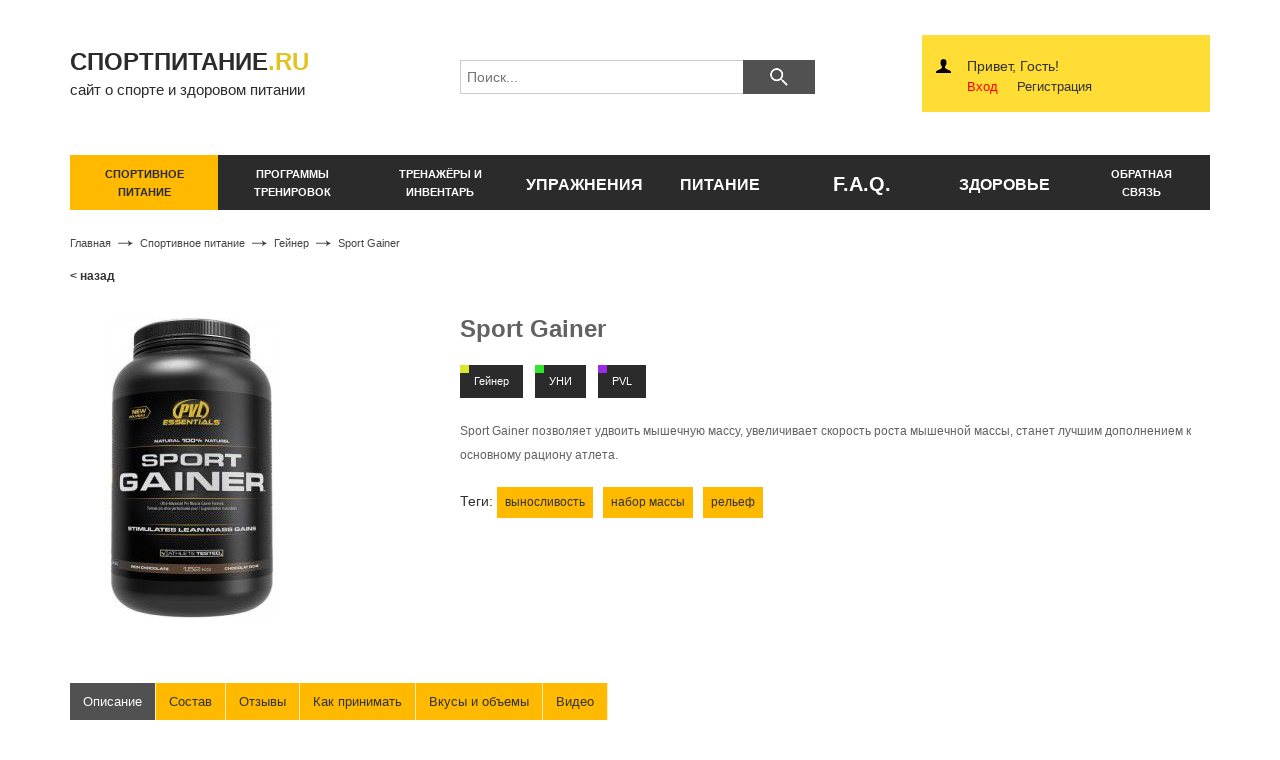

--- FILE ---
content_type: text/html; charset=UTF-8
request_url: https://1sportpitanie.ru/goods/5544/Sport-Gainer/
body_size: 7186
content:
<!DOCTYPE HTML>
<html>
<head>
<meta http-equiv="Content-Type" content="text/html; charset=utf-8" />
<meta name="author" content="www.eurosites.ru" />
<meta name="copyright" content="ЕвроCMS" />
<meta name="viewport" content="user-scalable=no, width=device-width, initial-scale=1, maximum-scale=1" />

<link rel="alternate" href="https://1sportpitanie.ru/" hreflang="ru" />
<link href="/favicon.ico" rel="shortcut icon" type="image/x-icon">

<!--[if IE]>
<script src="https://html5shiv.googlecode.com/svn/trunk/html5.js"></script>
<![endif]-->

<meta name="keywords" content="">
<meta name="description" content="Sport Gainer - гейнер, добавка для быстрого роста и восстановления мышц спортсмена. Информация о составе, отзывы, как правильно принимать спортивное питание.">
<title>Sport Gainer - гейнер. Состав, отзывы, как принимать</title>
</head>

<body>
<div id="body">

<header>
<div class="container">
    <div class="row">
        <div class="col-md-4 col-sm-4 col-xs-12">
            <a href="/" class="logo"><div>СПОРТПИТАНИЕ<i>.RU</i></div>сайт о спорте и здоровом питании</a>
        </div>

        <div class="col-md-4 col-sm-4 col-xs-12 pole_search_td">
            <div class="pole_search">
            	<form action="/search/" method="get">
                	<input name="q" type="text" required placeholder="Поиск..." autocomplete="off">
                	<input name="button" type="submit" value="">
                </form>
            </div>
        </div>

        <div class="col-md-4 col-sm-4 col-xs-12">
            

<div class="forma_user">
	<div class="forma_user-down">
        Привет, Гость!<br>
    	<a href="/enter/" style="color:#F00; display: inline-block">Вход</a> 
        <a href="/reg/"  style="display: inline-block; margin-left: 15px">Регистрация</a>
    </div>
</div>

        </div>
    </div>

</div>
</header>


<div class="container">
    <div class="row">
        <div class="col-md-12 col-sm-12 hidden-xs">
        	            <nav>
            	<a href="/" rel="nofollow" class="main_menu1 " style="display: none;"></a>
                <a href="/katalog/81/" class='main_menu1_h1' style="width:13%;">спортивное питание</a>
              	<a href="/programma_trenirovki/"  style="width:13%;">программы тренировок</a>
              	<a href="/katalog/82/"  style="width:13%;">тренажёры и инвентарь</a>
              	<a href="/article/105/"  style="font-size:16px; line-height:40px;">упражнения</a>
              	<a href="/article/139/"  style="font-size:16px; line-height:40px;">питание</a>
              	<a href="/chasto-zadavaemye-voprosy/"  style="font-size:20px; width:13%; line-height:38px;">F.A.Q.</a>
                <a href="/article/68/"  style="font-size:16px; line-height:40px;">здоровье</a>
                <a href="/feedback/" >обратная<Br>связь</a>
            </nav>
                    </div>
    </div>
</div>




<div class="container">
    <div class="row">
                <div class="col-lg-12 col-md-12 col-sm-12 col-xs-12">
                <div id="center_div2">
                    	<Br><div class='histor'><ol itemscope itemtype='http://schema.org/BreadcrumbList'>
                <li itemprop='itemListElement' itemscope itemtype='http://schema.org/ListItem'>
                <a itemprop='item' href='/'><span itemprop='name'>Главная</span></a>
                <meta itemprop='position' content='1' />
                </li><img src='/img/strelka_histor.png' height='11'>
                <li itemprop='itemListElement' itemscope itemtype='http://schema.org/ListItem'>
                <a itemprop='item' href='/katalog/81/'><span itemprop='name'>Спортивное питание</span></a>
                <meta itemprop='position' content='3' />
                </li><img src='/img/strelka_histor.png' height='11'>
                <li itemprop='itemListElement' itemscope itemtype='http://schema.org/ListItem'>
                <a itemprop='item' href='/katalog/81-83/'><span itemprop='name'>Гейнер</span></a>
                <meta itemprop='position' content='4' />
                </li><img src='/img/strelka_histor.png' height='11'>
            <li itemprop='itemListElement' itemscope itemtype='http://schema.org/ListItem'>
            <span itemprop='name'>Sport Gainer</span>
            <meta itemprop='position' content='5' />
            </li>
        </ol></div>                		
<div itemscope itemtype="http://schema.org/Product">


<a href="/katalog/81-83/" class="back"  rel="nofollow">< назад</a><br><br>

 


    


<div class="row">
    <div class="col-lg-4 col-md-5 col-sm-5 col-xs-12">
        <div class="left_block_goods">
        	<div class="box_main_img">
        		<a href="/cms/modul/katalog/upload/img/029d82067038ec7b53ceef8a9db1f7a7.jpg" class="fancybox main_img" itemprop="image"><img src="/cms/modul/katalog/upload/img/029d82067038ec7b53ceef8a9db1f7a7.jpg" width="225" style="max-height:453px"></a>
        	</div>

            <div style="margin-top:13px;" class="dop_img_goods">
        		            </div> 
        </div>    
    </div>


<div class="col-lg-8 col-md-7 col-sm-7 col-xs-12">
    <div class="right_block_goods">
    	<div class='name_goods'><h1 itemprop='name'>Sport Gainer</h1></div>

        <div class="dop_ing_goods">
            <div class="goods_kat" title="Категория">Гейнер</div>
            <div class="goods_sex" title="Для кого (пол)">УНИ</div>
            <div class="goods_firm" title="Производитель">PVL</div>
        </div>

        <br>
        <div class="text_small">
        	Sport Gainer позволяет удвоить мышечную массу, увеличивает скорость роста мышечной массы, станет лучшим дополнением к основному рациону атлета.        </div>
        
        <div class="goods_tags">
            <span>Теги: </span>
        	<a href='/search/?q=выносливость' rel='nofollow'>выносливость</a><a href='/search/?q=набор массы' rel='nofollow'>набор массы</a><a href='/search/?q=рельеф' rel='nofollow'>рельеф</a>        </div> 
        
        
    </div>     
</div>

</div>

<Br>
<Br>


<div class="row">
    <div class="col-lg-12 col-md-12 col-sm-12 col-xs-12">
        <a href="#" rel="nofollow" class="popup btn_goods_link btn_goods_link_h" num='1'>Описание</a>
        <a href="#" rel="nofollow" class="popup btn_goods_link" num='2'>Состав</a>
        <a href="#" rel="nofollow" class="popup btn_goods_link" num='3'>Отзывы</a>
        
        <a href="#" rel="nofollow" class="popup btn_goods_link" num='4'><span>Как принимать</span><span>Прием</span></a>
        <a href="#" rel="nofollow" class="popup btn_goods_link" num='5'><span>Вкусы и объемы</span><span>Виды</span></a>
        <a href="#" rel="nofollow" class="popup btn_goods_link" num='6'>Видео</a>
    </div>    
</div>

<div class='box_dop_svoystva_goods'>
   <div itemprop="description" class="description_goods sv_goods sv_goods_1"><p>Среди множества пищевых добавок особенным спросом пользуется Sport Gainer от производителя PVL. Продукт имеет весьма высокую эффективность. Можно выделить такие особенности данной смеси:</p>
<ul>
<li>гейнер позволяет удвоить мышечную массу (подтверждение - проводимые исследования);</li>
<li>продукт удовлетворяет необходимость в потребляемых макронутриентах;</li>
<li>сывороточный протеин увеличивает скорость роста мышечной массы;</li>
<li>смесь отличается максимальными сывороточными факторами роста;</li>
<li>в состав входят природные насыщенные ароматизаторы.</li>
</ul>
<p>Sport Gainer станет лучшим дополнением к основному рациону атлета. Дополнительные калории, полезный белок обеспечивают стремительное увеличение мышечной массы. Благодаря особенному составу средство обеспечивает восстановление, рост мышц. Прием необходимого количества углеводов обеспечивает правильное усвоение жиров.</p>
<p>Препарат насытит организм спортсмена чистыми калориями. Sport Gainer - это источник качественных углеводов, которые обеспечивают организм требуемой энергией. Помимо этого, в составе средство содержит правильные жиры: фосфолипиды, лецитин, а также триглецириды. Данные элементы обеспечивают максимальный рост мышечной массы.</p></div>
   <div class="sostav_goods sv_goods sv_goods_2"><ul>
<li>смесь натуральных углеводов (мальтодекстрин, амилопектин -высокомолекулярный кукурузный крахмал и восковой крахмал ячменя, кристаллическая фруктоза, твердые сок сахарного тростника),</li>
<li>смесь сывороточных протеинов (100% неденатурированный, холодной обработки, обогащенный концентрат сывороточного белка, неденатурированный , холодной обработки, поперечно-микрофильтрованный изолят сывороточного протеина, казеинат кальция), инулин (волокна корня цикория), кокосовое масло (источник MCT),</li>
<li>натуральные ароматизаторы,</li>
<li>порошок льняного семени,</li>
<li>лактаза,</li>
<li>смесь пищеварительных ферментов,</li>
<li>Протеазы I и II от Aminogen,</li>
<li>пробиотики (Lactobacillus Fermentum),</li>
<li>Калий цитрат,</li>
<li>1% Лецитин .</li>
</ul></div>
   <div class="otziv_goods sv_goods sv_goods_3">Отзывов нет

<br>
Чтобы оставить отзыв нужно зарегистрироваться!</div>
   <div class="priem_goods sv_goods sv_goods_4"><p>Чтобы приготовить смесь, в большой шейкер необходимо налить 625 мл прохладной воды. Затем в воду добавить 4 мерных ложки препарата. Если в распоряжении имеется только средний шейкер, нужно добиться такой пропорции: 300 мл воды, а также 2 мерные ложки продукта. После нужно хорошо перемешивать напиток на протяжении 10-20 секунд. Употреблять препарат утром или же после нагрузок. Прием обеспечивает получение дополнительной порции белка. Смесь также можно смешивать с соком, молоком.</p></div>
   <div class="modif_goods sv_goods sv_goods_5"><b>Фасовка:</b><br />1520 г<br /><br /><b>Вкус:</b><br />Ваниль<br />Шоколад</div>
   <div class="video_goods sv_goods sv_goods_6"></div>
</div>
<br><br>


<div class='title_with_item_goods'>Похожие товары:</div><div class='row'>
    <div class='col-lg-3 col-md-4 col-sm-6 col-xs-6'>
        <div class='goods_block'>
    		 
    		<a href='/goods/5610/Up-Your-Mass/' rel='nofollow' style='background-image: url(/cms/modul/katalog/upload/img/mimi_f3c8b307966d54fa17cb764513380749.jpg)'  class='img_goods_recomend'></a>
    		
    		<a href='/goods/5610/Up-Your-Mass/' class='tovar_name'>
    		Up Your Mass
    		</a>
    	</div>
    </div>
    <div class='col-lg-3 col-md-4 col-sm-6 col-xs-6'>
        <div class='goods_block'>
    		 
    		<a href='/goods/5540/Gain-Bolic-6000/' rel='nofollow' style='background-image: url(/cms/modul/katalog/upload/img/mimi_98357881675e32fe44220de31a1447b4.jpg)'  class='img_goods_recomend'></a>
    		
    		<a href='/goods/5540/Gain-Bolic-6000/' class='tovar_name'>
    		Gain Bolic 6000
    		</a>
    	</div>
    </div>
    <div class='col-lg-3 col-md-4 col-sm-6 col-xs-6'>
        <div class='goods_block'>
    		 
    		<a href='/goods/5551/RLine-Mass/' rel='nofollow' style='background-image: url(/cms/modul/katalog/upload/img/mimi_bf018f58effe37ff3d22b90a39d96950.jpg)'  class='img_goods_recomend'></a>
    		
    		<a href='/goods/5551/RLine-Mass/' class='tovar_name'>
    		RLine Mass
    		</a>
    	</div>
    </div>
    <div class='col-lg-3 col-md-4 col-sm-6 col-xs-6'>
        <div class='goods_block'>
    		 
    		<a href='/goods/5538/IsoPure-Mass/' rel='nofollow' style='background-image: url(/cms/modul/katalog/upload/img/mimi_80959d424d6cb0bdcdb6e3564fc9be6d.jpg)'  class='img_goods_recomend'></a>
    		
    		<a href='/goods/5538/IsoPure-Mass/' class='tovar_name'>
    		IsoPure Mass
    		</a>
    	</div>
    </div>
    <div class='col-lg-3 col-md-4 col-sm-6 col-xs-6'>
        <div class='goods_block'>
    		 
    		<a href='/goods/5675/Exum-Mass-XXL-Hardcore/' rel='nofollow' style='background-image: url(/cms/modul/katalog/upload/img/mimi_374ec7d03dd44dd2e3a88fa231ceec37.jpg)'  class='img_goods_recomend'></a>
    		
    		<a href='/goods/5675/Exum-Mass-XXL-Hardcore/' class='tovar_name'>
    		Exum Mass XXL Hardcore
    		</a>
    	</div>
    </div></div>


<table width="100%" border="0">
  <tr>
    <td style="text-align:left">
        
<a href='/goods/5545/Growth-Factor-Mass/' rel='nofollow' style='font-size:14px; text-decoration:none; color:#333'><b>< Growth Factor Mass</b></a>
    </td>
    <td style="text-align:right">
    	
<a href='/goods/5543/Serious-Mass/' rel='nofollow' style='font-size:14px; text-decoration:none; color:#333'><b>Serious Mass ></b></a>
    </td>
  </tr>
</table>
<br><br>


</div>

                        <br><Br>


                </div>
            </div>
        
    </div>
</div>

<footer>
<div class="container">
    <div class="row">
       <div class="col-md-4 col-sm-4 col-xs-12">
            <div class="footer-text">
        		<div>СПОРТПИТАНИЕ<i>.RU</i></div>
        		Специализированный тематический портал о тренировках и спортивном питании.
        	</div>
            <Br><a href="https://eurosites.ru/uploads/Politika-obrabotki-Personalnykh-dannykh.pdf" style="color: #fff" target="_blank" rel="nofollow">Политика обработки персональных данных</a>
            <div class="footer-contacts">

           </div>
       </div>

		<div class="col-md-3 col-sm-3 col-xs-12">
           <div class="menu_futer menu_futer2">
                <a href="/katalog/81/" rel="nofollow">Спортивное питание</a>
                <ul style="list-style: none;padding-left: 20px;">
					<li style="margin-left:0px;"><a href="/katalog/81-84/">Протеин</a></li>
					<li style="margin-left:0px;"><a href="/katalog/81-83/">Гейнер</a></li>
					<li style="margin-left:0px;"><a href="/katalog/81-84/">Жиросжигатели</a></li>
					<li style="margin-left:0px;"><a href="/katalog/81-91/">BCAA</a></li>
					<li style="margin-left:0px;"><a href="/katalog/81-90/">Креатин</a></li>
					<li style="margin-left:0px;"><a href="/katalog/81-89/">L-карнитин</a></li>
				</ul>
        	</div>
       </div>

       <div class="col-md-3 col-sm-3 col-xs-12">
            <div class="menu_futer menu_futer1">

                <a href="/programma_trenirovki/" rel="nofollow">Программы тренировок</a>
                <a href="/sports_calculator/" rel="nofollow">Спортивные калькуляторы</a>
                <a href="https://eurosites.ru" title="создание сайтов" target="_blank" rel='nofollow'>Продвижение сайтов</a>
        	</div>
       </div>

       <div class="col-md-2 col-sm-2 col-xs-12">
           <div class="menu_futer menu_futer2">
                <a href="/article/67/" rel="nofollow">Видео</a>
                <a href="/article/68/" rel="nofollow">Полезная информация</a>
                <a href="/vopros_otvet/" rel="nofollow">Вопрос-ответ</a>
                <a href="/feedback/" rel="nofollow">Обратная связь</a>
                <a href="/feedback/" rel="nofollow" class="adw_link">Реклама</a>
        	</div>
       </div>

    </div>
</div>
</footer>

<div id="myElement"></div>

<a href="#" id="toTop">вверх</a>




<!--noindex-->
<div class="pop_msg_del">
    <div class="pop_msg_del-title">Вы действительно хотите<Br>произвести удаление?</div>
	<a href="#" rel="nofollow" class="pop_msg_del-yes">Да, удалить</a>
    <a href="#" rel="nofollow" class="popup pop_msg_del-not">Отмена</a>
</div>
<!--/noindex-->




<!--Форма заказа обратного звонка-->
<!--noindex-->
<div class="forma_callback">
    <div class="forma_callback_box">
        <div class="forma_callback_box-title">ЗАКАЗ ОБРАТНОГО ЗВОНКА</div>
        
        <div class="forma_callback_box-content">
            <input name="phone" type="text" class="phone phone_callback" required placeholder="введите телефон"/> 
            <input name="button" type="button" value="ОТПРАВИТЬ ЗАЯВКУ" onClick="forma_callback()" class="btn_send_callback">
        </div>
        
        <a href="#" class="close_forma_callback popup"></a>
     </div>
</div>
<!--/noindex-->


<!--Форма появляющаяся после добавления товара в корзину, данные в нее загружаются через ajax (ajax_get_inf_goods.php)-->
<!--noindex-->
<div class="box_add_carts">
	<div class="div_add_carts">
		<a href="#" class="popup close_add_carts" rel="nofollow">закрыть</a>
		<div class="main_container_add_carts"></div>
		<div class="podval_add_carts">
			<div>Спасибо! Товар добавлен в корзину.</div>
			<a href='/carts/' rel="nofollow" class='btn'>Оформить заказ</a>
			<a href='#' rel="nofollow" class='popup close_add_carts2'>Продолжить покупки</a>
		</div>
	</div>
</div>
<!--/noindex-->

<!--Фон затемнения страницы-->
<div class="bg_page"></div>




<!--Адаптивное меню-->
<!--noindex-->
<div class="menu_ico_mob"></div>

<div class="box_nav_mob type_devel">
    <div class="box_nav_mob-title">
        1sportpitanie.ru
        <span>всё о спорте</span>
    </div>
    <div class="nav_mob">
    	<a href="/" rel="nofollow">Главная</a>
        <a href="/katalog/81/" rel="nofollow">Спортивное питание</a>
      	<a href="/programma_trenirovki/" rel="nofollow">Программы тренировок</a>
          <a href="/article/105/" rel="nofollow">Упражнения</a>
      	<a href="/sports_calculator/" rel="nofollow">Спортивные калькуляторы</a>
      	<a href="/article/67/" rel="nofollow">Видео материалы</a>
        <a href="/article/68/" rel="nofollow">Полезная информация</a>
        <a href="/feedback/" rel="nofollow">Обратная связь</a>  
        
        <form action="/search/" method="get" class="frmLeftPoleSearch">
        	<input name="search" type="text" required placeholder="Поиск...">
        	<input name="button" type="submit" value="искать">
        </form> 
      	<span class="close_box_nav_mob"></span>
    </div>
    
    <div class="form_user_mob">
    

<div class="forma_user">
	<div class="forma_user-down">
        Привет, Гость!<br>
    	<a href="/enter/" style="color:#F00; display: inline-block">Вход</a> 
        <a href="/reg/"  style="display: inline-block; margin-left: 15px">Регистрация</a>
    </div>
</div>

	
    </div>
</div>
<!--/noindex-->
<!--Адаптивное меню конец-->




</div>

<link href='https://fonts.googleapis.com/css?family=Noto+Sans:400,700,400italic,700italic&subset=latin,cyrillic' rel='stylesheet' type='text/css'>
<link href="/css/reset.css" type="text/css" rel="stylesheet">
<link href="/css/bootstrap.css" type="text/css" rel="stylesheet">
<link href="/css/style.css" type="text/css" rel="stylesheet">
<link href="/css/user.css" type="text/css" rel="stylesheet" >
<link href="/css/adaptive.css" type="text/css" rel="stylesheet"><link href="/cms/modul/formmanager/css.css" rel="stylesheet" type="text/css">
<link href="/fancybox/source/jquery.fancybox.css?v=2.1.5" rel="stylesheet" type="text/css" media="screen" />


<script type="text/javascript" src="/js/jquery-2.1.4.min.js"></script>
<script src="https://code.jquery.com/ui/1.12.1/jquery-ui.min.js" integrity="sha256-VazP97ZCwtekAsvgPBSUwPFKdrwD3unUfSGVYrahUqU=" crossorigin="anonymous"></script>
<script type="text/javascript" src="/js/jquery.mobile.custom.min.js"></script>
<script type="text/javascript" src="/fancybox/lib/jquery.mousewheel-3.0.6.pack.js"></script>
<script type="text/javascript" src="/fancybox/source/jquery.fancybox.js?v=2.1.5"></script>
<script type="text/javascript" src="/js/jquery.cookie.js"></script>
<script type="text/javascript" src="/js/jquery.maskedinput-1.3.min.js"></script>
<script type="text/javascript" src="/js/jquery.nicescroll.js"></script>
<script type="text/javascript" src="/js/jquery.timer.js"></script>
<script type="text/javascript" src="/js/slider2.js"></script>
<script type="text/javascript" src="/js/script_default.js"></script>
<script type="text/javascript" src="/js/bootstrap.min.js"></script>
<script type="text/javascript" src="/js/script.js"></script>
<!-- Yandex.Metrika counter -->
<script type="text/javascript">
    (function (d, w, c) {
        (w[c] = w[c] || []).push(function() {
            try {
                w.yaCounter34617990 = new Ya.Metrika({
                    id:34617990,
                    clickmap:true,
                    trackLinks:true,
                    accurateTrackBounce:true,
                    webvisor:true
                });
            } catch(e) { }
        });

        var n = d.getElementsByTagName("script")[0],
            s = d.createElement("script"),
            f = function () { n.parentNode.insertBefore(s, n); };
        s.type = "text/javascript";
        s.async = true;
        s.src = "https://mc.yandex.ru/metrika/watch.js";

        if (w.opera == "[object Opera]") {
            d.addEventListener("DOMContentLoaded", f, false);
        } else { f(); }
    })(document, window, "yandex_metrika_callbacks");
</script>
<noscript><div><img src="https://mc.yandex.ru/watch/34617990" style="position:absolute; left:-9999px;" alt="" /></div></noscript>
<!-- /Yandex.Metrika counter -->
<script>
  (function(i,s,o,g,r,a,m){i['GoogleAnalyticsObject']=r;i[r]=i[r]||function(){
  (i[r].q=i[r].q||[]).push(arguments)},i[r].l=1*new Date();a=s.createElement(o),
  m=s.getElementsByTagName(o)[0];a.async=1;a.src=g;m.parentNode.insertBefore(a,m)
  })(window,document,'script','https://www.google-analytics.com/analytics.js','ga');

  ga('create', 'UA-19703175-4', 'auto');
  ga('send', 'pageview');

</script>

</body>
</html>


--- FILE ---
content_type: text/html; charset=UTF-8
request_url: https://1sportpitanie.ru/blocks/ajax_carts.php
body_size: 144
content:
<div style='padding-left:25px; padding-top:20px'>РўСѓС‚ РјРѕР¶РµС‚ Р±С‹С‚СЊ Р’Р°С€ С‚РѕРІР°СЂ!</div>

--- FILE ---
content_type: text/css
request_url: https://1sportpitanie.ru/css/user.css
body_size: 2415
content:
p{font-size:14px;}
div{font-size:14px;}
.content_page a{color:#57a7f1;}
.content_page a:hover{color:#4493dd;}
.content_page a:active{color:#333;}
.content_page a:visited{color:#333;}
li{margin-left:23px;}
h1{font-size:30px !important;color:#454545;padding:4px;padding-top:0px !important;display:block;margin-bottom:4px;width:100%;margin-top:6px !important;padding-left:0px;}
h1 a{color:#11abdf;text-decoration:none;display:inline-block;margin-left:1px !important;margin-right:1px;font-weight:bold;font-size:18px;}
h1 a:hover{text-decoration:underline;}
h2{font-size:23px !important;font-weight:bold;}
h3{font-size:18px !important;font-weight:bold;}
.tbl_obj{border-collapse:collapse;border:1px solid #c7c7c7;width:100%;}
.tbl_obj th{font-weight:bold;font-size:12px;padding:9px;vertical-align:top;border:1px solid #333;border-right:1px solid #737373;background-color:#333;color:#fff;vertical-align:middle;text-transform:uppercase;}
.tbl_obj th:last-child{border-right:1px solid #333;}
.tbl_obj td{text-align:left;font-size:12px;padding:9px;vertical-align:top;border:1px solid #c7c7c7;vertical-align:middle;}
.tbl_obj tr:nth-child(even){background-color:#f9f9f9 !important;}
.tbl_obj tr:hover{background-color:#e3f1ff !important;}
.pills{list-style:none;counter-reset:li;padding:0;}
.pills li{margin-left:-10px;padding:2px 20px;margin-bottom:10px;border-radius:5px;border-left:10px solid #f05d22;box-shadow:2px -2px 5px 0 rgba(0,0,0,.1),
-2px -2px 5px 0 rgba(0,0,0,.1),
2px 2px 5px 0 rgba(0,0,0,.1),
-2px 2px 5px 0 rgba(0,0,0,.1);font-size:14px;transition:0.3s all linear;}
.pills li:nth-child(2){border-color:#8bc63e;}
.pills li:nth-child(3){border-color:#fcba30;}
.pills li:nth-child(4){border-color:#1ccfc9;}
.pills li:nth-child(5){border-color:#493224;}
.pills li:nth-child(6){border-color:#f05d22;}
.pills li:nth-child(7){border-color:#8bc63e;}
.pills li:nth-child(8){border-color:#fcba30;}
.pills li:nth-child(9){border-color:#1ccfc9;}
.usermark{font-size:12px;font-weight:700;color:#ffa000;padding:5px 5px 5px 5px;}
.quote{display:inline-block;background-color:#eee;padding:15px 30px;border-radius:15px;margin:15px 0;font-style:oblique;}
.programm{background:#f1f1f1;}
.programm h3{background:#ffba00;padding:5px 25px;margin-bottom:0px;color:#fff;font-size:24px !important;}
.programm a{font-size:18px;font-weight:600;}
.programm a:visited{color:#57a7f1}
.programm p{padding:5px 25px;margin-bottom:0px;color:#fff;font-size:24px !important;}
.programm ol{counter-reset:li;padding:0;list-style:none;}
.programm ol li{position:relative;margin:0 0 6px 2em;padding:4px 8px;border-top:2px solid #666;background:#f6f6f6;}
.programm ol li:before{content:counter(li);counter-increment:li;position:absolute;top:-2px;left:-2em;width:2em;padding:4px 0;border-top:2px solid #666;color:#fff;background:#666;font-weight:bold;font-family:"Helvetica Neue", Arial, sans-serif;text-align:center;}
.programm img{margin:10px;}
.programm_line{background:#f1f1f1;}
.programm_line h3{background:#ffba00;padding:5px 25px;margin-bottom:0px;color:#fff;font-size:24px !important;}
.programm_line ol{counter-reset:li;padding:0;list-style:none;}
.programm_line ol li{position:relative;margin:0 0 6px 2em;padding:4px 8px;border-top:2px solid #666;background:#f6f6f6;display:inline-block;width:45%;vertical-align:top;}
@media (max-width:980px){.programm_line ol li{width:88%;}
}
.programm_line ol li:before{content:counter(li);counter-increment:li;position:absolute;top:-2px;left:-2em;width:2em;padding:4px 0;border-top:2px solid #666;color:#fff;background:#666;font-weight:bold;font-family:"Helvetica Neue", Arial, sans-serif;text-align:center;}
.programm_line img{margin:10px;}
.goods_block_page{height:190px;text-align:center;opacity:1;position:relative;padding:15px;overflow:hidden;}
.page_border{border:1px solid #000;border-radius:5px;}
ol.oform{counter-reset:li;list-style:none;*list-style:decimal;font:15px 'trebuchet MS', 'lucida sans';padding:0;margin-bottom:1em;text-shadow:0 1px 0 rgba(255,255,255,.5);}
ol.oform ol.oform{margin:0 0 0 2em;}
.rectangle-list li{position:relative;display:block;padding:.4em .4em .4em .8em;*padding:.4em;margin:.5em 0 .5em 2.5em;background:#ededed;color:#444;text-decoration:none;-webkit-transition:all .3s ease-out;-moz-transition:all .3s ease-out;-ms-transition:all .3s ease-out;-o-transition:all .3s ease-out;transition:all .3s ease-out;}
.rectangle-list li:hover{background:#fdee99;border-radius:5px;}
.rectangle-list li:before{content:counter(li);counter-increment:li;position:absolute;left:-2.5em;top:50%;margin-top:-1em;background:#ffdd35;height:2em;width:2em;line-height:2em;text-align:center;font-weight:bold;}
.rectangle-list li:after{position:absolute;content:'';border:.5em solid transparent;left:-1em;top:50%;margin-top:-.5em;-webkit-transition:all .3s ease-out;-moz-transition:all .3s ease-out;-ms-transition:all .3s ease-out;-o-transition:all .3s ease-out;transition:all .3s ease-out;}
.rectangle-list li:hover:after{left:-.5em;border-left-color:#ffdd35;}
.checkthis li:before{content:url('/uploads/images/circle-check3.1.png') !important;background:none;border:none;transition:none;-webkit-transition:none;-moz-transition:none;-ms-transition:none;-o-transition:none;}
.checkthis li:hover:after{border:none;left:-1000em;}
.tcen{text-align:center;vertical-align:middle;}
.plus-tabl{vertical-align:middle;text-align:center;display:inline-block;}
.plus-tabl img{width:30px;}
.list-tab{height:100px;margin-top:10px;margin-left:0 !important;margin-right:0 !important;}
.impor{position:relative;margin:0;padding:0;}
.impor p{display:inline-block !important;background-color:#eee;padding:15px 30px;border-radius:15px;margin:15px 0;font-style:oblique;padding-left:130px;min-height:110px;}
div.impor p:before{content:url('/uploads/images/voskl_znak2.1.png');display:inline-block;position:absolute;top:20px;left:10px;}
table{font-family:"Lucida Sans Unicode", "Lucida Grande", Sans-Serif;font-size:14px !important;border-collapse:collapse !important;text-align:center !important;width:100%;}
th{background:#ffdd35;color:�333333 !important;padding:10px 10px !important;text-align:center !important;}
th:last-child{border-right:none !important;}
td:first-child{background:#6b6969;color:white;padding:10px 10px !important;text-transform:uppercase;}
th, td{border-style:solid !important;border-width:0 1px 1px 0 !important;border-color:#444 !important;color:#444;}
table td{background:#eee;border-color:#444 !important;padding:10px;}
td ul li{text-align:left;}
td ul{padding-left:0;}
td:first-child{text-align:left !important;}
td:last-child{border-right:none !important;}
tr:last-child td{border-bottom:none !important;}
.table-responsive{min-height:.01%;overflow-x:auto;}
@media screen and (max-width:767px){.table-responsive{width:100%;margin-bottom:15px;overflow-y:hidden;-ms-overflow-style:-ms-autohiding-scrollbar;border:1px solid #ddd;}
.table-responsive > .table{margin-bottom:0;}
.table-responsive > .table > thead > tr > th,
.table-responsive > .table > tbody > tr > th,
.table-responsive > .table > tfoot > tr > th,
.table-responsive > .table > thead > tr > td,
.table-responsive > .table > tbody > tr > td,
.table-responsive > .table > tfoot > tr > td{white-space:nowrap;}
.table-responsive > .table-bordered{border:0;}
.table-responsive > .table-bordered > thead > tr > th:first-child,
.table-responsive > .table-bordered > tbody > tr > th:first-child,
.table-responsive > .table-bordered > tfoot > tr > th:first-child,
.table-responsive > .table-bordered > thead > tr > td:first-child,
.table-responsive > .table-bordered > tbody > tr > td:first-child,
.table-responsive > .table-bordered > tfoot > tr > td:first-child{border-left:0;}
.table-responsive > .table-bordered > thead > tr > th:last-child,
.table-responsive > .table-bordered > tbody > tr > th:last-child,
.table-responsive > .table-bordered > tfoot > tr > th:last-child,
.table-responsive > .table-bordered > thead > tr > td:last-child,
.table-responsive > .table-bordered > tbody > tr > td:last-child,
.table-responsive > .table-bordered > tfoot > tr > td:last-child{border-right:0;}
.table-responsive > .table-bordered > tbody > tr:last-child > th,
.table-responsive > .table-bordered > tfoot > tr:last-child > th,
.table-responsive > .table-bordered > tbody > tr:last-child > td,
.table-responsive > .table-bordered > tfoot > tr:last-child > td{border-bottom:0;}
}
.spisok{background-image:url('http://1sportpitanie.ru/uploads/images/left-side-stripe.gif');background-repeat:repeat-y;width:100%;height:auto;padding-left:20px;margin-left:20px;}
.spisok ul{padding:0;}
.table-condensed > thead > tr > th,
.table-condensed > tbody > tr > th,
.table-condensed > tfoot > tr > th,
.table-condensed > thead > tr > td,
.table-condensed > tbody > tr > td,
.table-condensed > tfoot > tr > td{padding:5px;}
.calendar-week{width:100%; display: inline-block;}
.calend h2{background: #2b2b2b; color: #fff; padding: 20px; text-transform: uppercase;}
.calendar-day{display:inline-block;width:14%;margin:0.2% auto;min-height:120px;float:left;background-color:#ffdd35;-moz-border-radius:.6rem;border-radius:.6rem;border-style:solid;border-width:1px;border-color:#bdbdbd; padding-left:10px; padding-right:10px;}
.calendar-day-day{text-align:center;width:100%;margin:2rem 0 2rem 0;color:#000000!important;font-size:22px !important;font-weight:bold!important;text-transform:uppercase;letter-spacing:0px; font-family:ProximaNovaExCn!important;}
.calendar-day-day a{color:#000000!important;}
.calendar-day-body{text-align:center;vertical-align:top!important;width:90%;margin:1rem 5% 1rem 5%;color:#fff!important;font-family:ProximaNovaExCn!important;line-height:1.5rem!important;text-transform:uppercase!important;}
.rec-mini li{display:inline-block !important;min-width:350px !important;}
.all_mishci a{color:#2b2b2b !important;}
.all_mishci a:hover{color:#e6c41f !important;}
.anti-margin img {margin: 0px!important; }

--- FILE ---
content_type: text/css
request_url: https://1sportpitanie.ru/css/adaptive.css
body_size: 1647
content:
@media (max-width: 320px) {
    .main_center_img-title {
        padding-top: 14px;
        padding-bottom: 5px;
        font-size: 16px;
        line-height: 21px;
    }   
    
    .goods_block {
        height: 185px;
    }
    
}

    
@media (max-width: 380px) {
    
    
    
    .up_main_banner .marginleft20 {
        display: none;
    }
    
    .goods_block {
        height: 230px !important;
        padding: 10px;
    }
    
    .btn_goods_link {
        padding: 3px;
        padding-left: 5px;
        padding-right: 5px;
        font-size: 11px;
    }
    
    .btnalltren {
        display: none;
    }
    
    
    .btn_goods_link span:last-child {
        display: block;
    }
    
    .btn_goods_link span:first-child {
        display: none;
    }
    
    
    .goods_tags a {
        background-color: #ffba00;
        font-size: 12px;
        display: inline-block;
        margin-right: 5px;
        color: #333;
        padding: 5px;
        padding-left: 6px;
        padding-right: 6px;
        text-decoration: none;
    }
    
    .text_list_artical {
        padding-left:0px;
    }
    
    
    
    .form_user_data input[type=text]{
        border: 1px solid #c7c7c7;
        border-radius: 2px;
        width: 60%;
    }
    
    .tbl_obj th {
        font-size: 10px;
        padding:2px;
    }
    
    
    .tbl_obj td {
        font-size: 10px;
        padding:2px;
    }
    
    .btn_cabinet_nav {
        display: inline-block;
        padding: 4px;
        padding-left: 5px;
        padding-right: 5px;
        text-decoration: none;
        font-size: 11px;
        color: #666;
        border: 1px solid rgba(0, 0, 0, 0);
        border-right: 1px solid #cac8c8;
        margin-left: -4px;
    }
    
    .right_ava_cabinet {
        display: none;
    }
    
    .btn_del_data_small {
        display: block;
    }
    
    .btn_del_data_big {
        display: none;
    }
    
    .td_del_data {
        text-align: center !important;
        width: auto;
    }   
}   


@media (max-width: 767px) {

    
    .div_img_cabinet {
        text-align: center !important; 
    }
    
    
    .div_img_cabinet img {
        width:98% 
    }
    
    .logo {
        height: 70px;
        text-align: center;
        margin-top: 15px;
        text-align: center !important;
        width: 100% !important;
        max-width: inherit;
        display: block !important;
    }
    
    .menu_futer {
        min-height: 130px;
        margin-top: 25px;
    }
    
    .block_line_goods_podcat_right {
        text-align: center;
        margin-top: 15px;
    }
    
    .block_line_goods_podcat_link {
        text-align: center;
    }
    
    .block_line_main_goods-title {
        background:none;
        padding-left: 0px;
    }
    
    .main_center_img-title {
        padding-top: 14px;
        padding-bottom: 5px;
    }
    
    .main_center_img-calculs {
        padding:10px;
    }
    
    
    .main_center_img-calculs a {
        font-size: 10px;
    }
    
    .main_center_img-btn {
        margin-top:3px;
    }
    
    .contact_head {
        text-align: center;
        height: 150px;
        margin-top: 0px;
    }
    
    .contact_head a {
        color: #333;
    }
    
    #center_div {
        padding-left: 0px;
    }
    
    .footer-contacts {
        text-align: center;
    }
    
    .footer-phone {
        margin-bottom:10px;
    }
    
    .footer-address {
        text-align: center;
    }
    
    .footer-text {
        text-align: center;
        padding-right: 0px;
    }
    
    address {
        margin: auto;
    }
    
    .katalog_block {
        width: 100%;
        margin-bottom: 30px;
    }
    
    .goods_block {
        width: 100%;
        margin-bottom: 30px;
        height: 320px;
    }
    
    .histor {
        margin-top:30px;
    }
    
    .left_block_goods {
        text-align:center;
        margin-bottom: 30px;
    }
    
    .nalich_label {
        top:-24px;
    }
    
    .menu_ico_mob {
        display:block
    }
    
    
    .galery_block_img {
       width: 100%;
       max-width: 135px;
    } 
    
    .galery_block_img img {
        max-width: 135px;
    }
    
    .btn_send_dop_form {
        text-align: left;
    }
    
    .box_add_carts {
        width:94%;
        height: 400px;
        margin-left: 0px;
        top: 10%;
        left: 2%;
        padding: 0px;
    }
    
    .tbl_div_add_carts_right {
        margin-top:30px
    }
    
    .podval_add_carts div {
        font-size: 13px;
    }
    
    .podval_add_carts {
        margin-left: -13px;
    }
    
    
    .close_add_carts2 {
        font-size: 11px;
        padding-left: 5px;
    }
    
    .forma_user {
        display: block;
        width: 100%;
        margin-left: 0%;
    } 
    
    
    header .col-md-4, header .col-lg-4, header .col-sm-4 {
        height: 120px;
    }
    
    header .pole_search_td {
        margin-top: 0px;
        height: 40px;
    }
    
    .pole_search {
        margin-top: 0px;
    }
    
    .up_main_banner_h1 h1 {
        margin-top:-20px;
        margin-bottom: 0px;
        font-size: 19px !important;
    }
    
    .up_main_banner_h1 {
        display: block;
        color: #fff;
        font-size: 28px;
        line-height: 35px;
        font-weight: bold;
        margin-top: 10px;
        margin-bottom: 0px;
        text-transform: uppercase;
        
    }

    
    
    .up_main_banner-text {
        max-width:520px;
        color: #cecece;
        font-size: 13px;
        line-height: 20px;
        margin-bottom: 15px;
    }
    
    .up_main_banner .marginleft20 {
        margin-left: 0px;
        margin-top: 14px;
    }
    
    .up_main_banner {
        margin-top:-8px;
        margin-bottom: 0px;
    }
    
    .block_line_main_material-title {
        font-size: 15px;
        padding-left: 39px;
        background-position: 12px 36px;
    }
    
    
    .block_line_main_material .btn_all {
        margin-top: 32px;
        margin-left: -45px;
    }
    
    
    .block_line_main_goods-title {
        font-size: 15px;
        padding-left: 39px;
        background-position: 12px 36px;
    }
    
    
    .block_line_main_goods .btn_all {
        margin-top: 32px;
        margin-left: -45px;
    }

    .block_line_vopros-title {
        height:90px;
        font-size: 17px;
        color: #2b2b2b;
        font-weight: bold;
        padding-left: 15px;
        background-image:none;
        background-repeat: no-repeat;
        background-position: 16px 36px;
        padding-top: 37px;
    }
    
    
    .block_line_main_vopros .btn_all {
       margin-left: -45px;
    }

}


@media (min-width: 768px) and (max-width: 991px) {
    
    .title_page11 {
        font-size: 16px;
    }
    
    .katalog_block {
        width: 162px;
        margin-right: 10px;
    }
    
    .right_block_goods {
        padding-left:30px;
    }
    
  
    .menu_ico_mob {
        display:none
    }
    
    .forma_user {
        display: block;
        width: 100%;
        margin-left: 0%;
    }
    
    .logo {
        padding-top: 40px;
        font-size: 14px;
    }
    
    .logo span{
        padding-top: 40px;
        display: none;
    }
    
    nav a {
        font-size: 9px;
        width: 11.7%;
    }
    
    .box_material-img {
        height: auto;
    }

}


@media (min-width: 992px) and (max-width: 1199px) {
    .katalog_block {
        width: 152px;
        margin-right: 10px;
    }
    
    .menu_ico_mob {
        display:none
    }
    
    .forma_user {
        display: block;
        width: 100%;
        margin-left: 0%;
    }
    
    .logo {
        font-size: 12px;
    }
    
    nav a {
        font-size: 9px;
        width: 11.9%;
    }
    
    .block_line_main_material-title {
        font-size: 15px;
        padding-left: 42px;
        background-position: 13px 36px;
    }
    
    .block_line_main_goods-title {
        font-size: 15px;
        padding-left: 42px;
        background-position: 13px 36px;
    }
    
    
}



@media (min-width: 1200px) {
    .goods_block:nth-last-child(3n) {
        margin-right: 0px;
    }
    
    .katalog_block:nth-child(4n) {
        margin-right: 0px;
    }
    
    .menu_ico_mob {
        display:none
    }
}


--- FILE ---
content_type: application/javascript
request_url: https://1sportpitanie.ru/js/slider2.js
body_size: 451
content:
$(document).ready(function() {
	var id_slid2 = 1;
	
	$(".slider2_nav_left").click(function() {
		if (id_slid2!=1) {id_slid2--;} else {id_slid2=4;}
		slider2_left(id_slid2);
		timer.stop();
	});
	
	$(".slider2_nav_right").click(function() {
		if (id_slid2!=4) {id_slid2++;} else {id_slid2=1;}
		slider2_right(id_slid2);
		timer.stop();
	});	
	
	
	var timer;
	var timeout = 3700;
	timer = $.timer(timeout, function() {
		if (id_slid2!=4) {id_slid2++;} else {id_slid2=1;} 
		slider2_right(id_slid2)
	});		
	
	
	 $("#box_slider2").on("swiperight", function(e){
	 	$(".slider2_nav_left").click();
	 });
	 
	 $("#box_slider2").on("swipeleft", function(e){
	 	$(".slider2_nav_right").click();
	 });		
});


function slider2_left(id_slid2)
{
	var id_slid2_left = 0;
	if (id_slid2!=4) {id_slid2_left = id_slid2+1;} else {id_slid2_left=1;}
	
	$(".slider2_img").css("right","-980px");

	$(".slider2_img"+id_slid2_left).css("right","0px");
	$(".slider2_img"+id_slid2_left).animate({right:"-980px"},500,"easeInOutQuart");	
	
	$(".slider2_img"+id_slid2).css("right","980px");
	$(".slider2_img"+id_slid2).animate({right:"0px"},400);
}


function slider2_right(id_slid2)
{
	var id_slid2_right = 0;
	if (id_slid2>1 && id_slid2<=4) {id_slid2_right = id_slid2-1;} else {id_slid2_right=1;}
	if (id_slid2==1) {id_slid2_right=4;}
	
	$(".slider2_img").css("right","-980px");
	$(".slider2_img"+id_slid2_right).css("right","0px");
	$(".slider2_img"+id_slid2_right).animate({right:"980px"},500,"easeInOutQuart");
	
	$(".slider2_img"+id_slid2).animate({right:"0px"},500,"easeInOutQuart");
}

--- FILE ---
content_type: text/plain
request_url: https://www.google-analytics.com/j/collect?v=1&_v=j102&a=1156873877&t=pageview&_s=1&dl=https%3A%2F%2F1sportpitanie.ru%2Fgoods%2F5544%2FSport-Gainer%2F&ul=en-us%40posix&dt=Sport%20Gainer%20-%20%D0%B3%D0%B5%D0%B9%D0%BD%D0%B5%D1%80.%20%D0%A1%D0%BE%D1%81%D1%82%D0%B0%D0%B2%2C%20%D0%BE%D1%82%D0%B7%D1%8B%D0%B2%D1%8B%2C%20%D0%BA%D0%B0%D0%BA%20%D0%BF%D1%80%D0%B8%D0%BD%D0%B8%D0%BC%D0%B0%D1%82%D1%8C&sr=1280x720&vp=1280x720&_u=IEBAAEABAAAAACAAI~&jid=213990060&gjid=393684414&cid=388841632.1768990731&tid=UA-19703175-4&_gid=420304893.1768990731&_r=1&_slc=1&z=486683813
body_size: -451
content:
2,cG-ML85YG4RFG